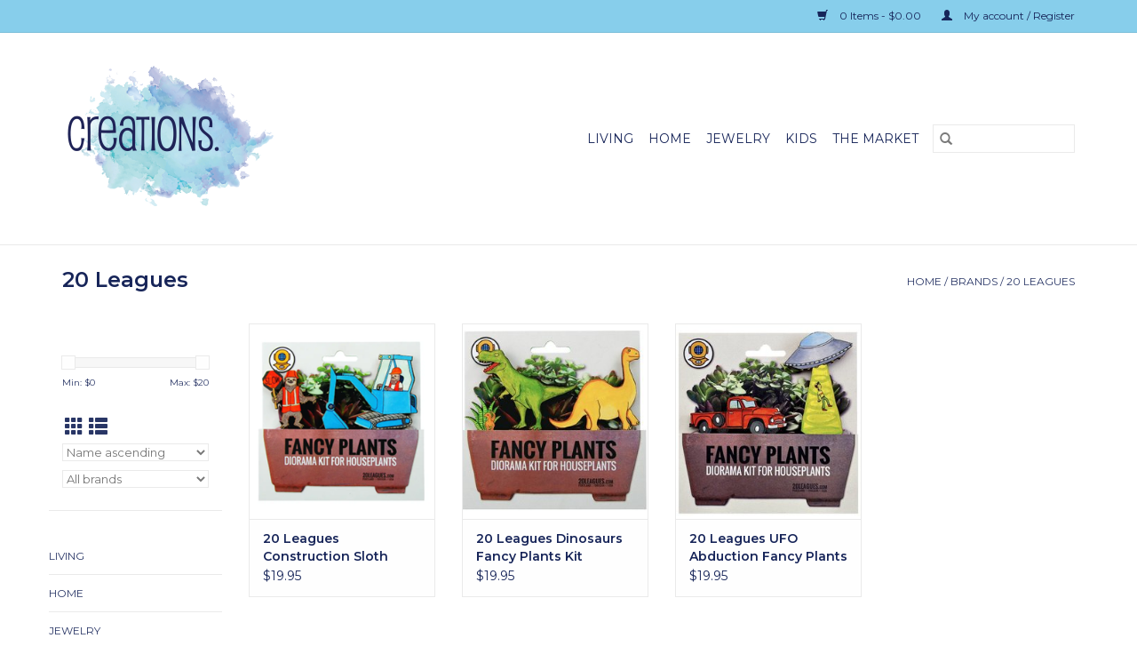

--- FILE ---
content_type: text/html;charset=utf-8
request_url: https://www.creationsmadison.com/brands/20-leagues/
body_size: 6573
content:
<!DOCTYPE html>
<html lang="us">
  <head>
    <meta charset="utf-8"/>
<!-- [START] 'blocks/head.rain' -->
<!--

  (c) 2008-2026 Lightspeed Netherlands B.V.
  http://www.lightspeedhq.com
  Generated: 19-01-2026 @ 17:06:46

-->
<link rel="canonical" href="https://www.creationsmadison.com/brands/20-leagues/"/>
<link rel="alternate" href="https://www.creationsmadison.com/index.rss" type="application/rss+xml" title="New products"/>
<meta name="robots" content="noodp,noydir"/>
<meta property="og:url" content="https://www.creationsmadison.com/brands/20-leagues/?source=facebook"/>
<meta property="og:site_name" content="Creations"/>
<meta property="og:title" content="20 Leagues"/>
<meta property="og:description" content="Gifts with a message, a story, and a heart."/>
<!--[if lt IE 9]>
<script src="https://cdn.shoplightspeed.com/assets/html5shiv.js?2025-02-20"></script>
<![endif]-->
<!-- [END] 'blocks/head.rain' -->
    <title>20 Leagues - Creations</title>
    <meta name="description" content="Gifts with a message, a story, and a heart." />
    <meta name="keywords" content="20, Leagues" />
    <meta http-equiv="X-UA-Compatible" content="IE=edge,chrome=1">
    <meta name="viewport" content="width=device-width, initial-scale=1.0">
    <meta name="apple-mobile-web-app-capable" content="yes">
    <meta name="apple-mobile-web-app-status-bar-style" content="black">

    <link rel="shortcut icon" href="https://cdn.shoplightspeed.com/shops/639506/themes/18727/v/94030/assets/favicon.ico?20240724192722" type="image/x-icon" />
    <link href='//fonts.googleapis.com/css?family=Montserrat:400,300,600' rel='stylesheet' type='text/css'>
    <link href='//fonts.googleapis.com/css?family=Montserrat:400,300,600' rel='stylesheet' type='text/css'>
    <link rel="shortcut icon" href="https://cdn.shoplightspeed.com/shops/639506/themes/18727/v/94030/assets/favicon.ico?20240724192722" type="image/x-icon" />
    <link rel="stylesheet" href="https://cdn.shoplightspeed.com/shops/639506/themes/18727/assets/bootstrap-min.css?20240724194204" />
    <link rel="stylesheet" href="https://cdn.shoplightspeed.com/shops/639506/themes/18727/assets/style.css?20240724194204" />
    <link rel="stylesheet" href="https://cdn.shoplightspeed.com/shops/639506/themes/18727/assets/settings.css?20240724194204" />
    <link rel="stylesheet" href="https://cdn.shoplightspeed.com/assets/gui-2-0.css?2025-02-20" />
    <link rel="stylesheet" href="https://cdn.shoplightspeed.com/assets/gui-responsive-2-0.css?2025-02-20" />
    <link rel="stylesheet" href="https://cdn.shoplightspeed.com/shops/639506/themes/18727/assets/custom.css?20240724194204" />
        <link rel="stylesheet" href="https://cdn.shoplightspeed.com/shops/639506/themes/18727/assets/tutorial.css?20240724194204" />
    
    <script src="https://cdn.shoplightspeed.com/assets/jquery-1-9-1.js?2025-02-20"></script>
    <script src="https://cdn.shoplightspeed.com/assets/jquery-ui-1-10-1.js?2025-02-20"></script>

    <script type="text/javascript" src="https://cdn.shoplightspeed.com/shops/639506/themes/18727/assets/global.js?20240724194204"></script>
		<script type="text/javascript" src="https://cdn.shoplightspeed.com/shops/639506/themes/18727/assets/bootstrap-min.js?20240724194204"></script>
    <script type="text/javascript" src="https://cdn.shoplightspeed.com/shops/639506/themes/18727/assets/jcarousel.js?20240724194204"></script>
    <script type="text/javascript" src="https://cdn.shoplightspeed.com/assets/gui.js?2025-02-20"></script>
    <script type="text/javascript" src="https://cdn.shoplightspeed.com/assets/gui-responsive-2-0.js?2025-02-20"></script>

    <script type="text/javascript" src="https://cdn.shoplightspeed.com/shops/639506/themes/18727/assets/share42.js?20240724194204"></script>

    <!--[if lt IE 9]>
    <link rel="stylesheet" href="https://cdn.shoplightspeed.com/shops/639506/themes/18727/assets/style-ie.css?20240724194204" />
    <![endif]-->
    <link rel="stylesheet" media="print" href="https://cdn.shoplightspeed.com/shops/639506/themes/18727/assets/print-min.css?20240724194204" />
  </head>
  <body class="tutorial--on">
    <header>
  <div class="topnav">
    <div class="container">
      
      <div class="right">
        <span role="region" aria-label="Cart">
          <a href="https://www.creationsmadison.com/cart/" title="Cart" class="cart">
            <span class="glyphicon glyphicon-shopping-cart"></span>
            0 Items - $0.00
          </a>
        </span>
        <span>
          <a href="https://www.creationsmadison.com/account/" title="My account" class="my-account">
            <span class="glyphicon glyphicon-user"></span>
                        	My account / Register
                      </a>
        </span>
      </div>
    </div>
  </div>

  <div class="navigation container">
    <div class="align">
      <div class="burger">
        <button type="button" aria-label="Open menu">
          <img src="https://cdn.shoplightspeed.com/shops/639506/themes/18727/assets/hamburger.png?20240724193906" width="32" height="32" alt="Menu">
        </button>
      </div>

              <div class="vertical logo">
          <a href="https://www.creationsmadison.com/" title="Creations">
            <img src="https://cdn.shoplightspeed.com/shops/639506/themes/18727/v/983420/assets/logo.png?20240724194204" alt="Creations" />
          </a>
        </div>
      
      <nav class="nonbounce desktop vertical">
        <form action="https://www.creationsmadison.com/search/" method="get" id="formSearch" role="search">
          <input type="text" name="q" autocomplete="off" value="" aria-label="Search" />
          <button type="submit" class="search-btn" title="Search">
            <span class="glyphicon glyphicon-search"></span>
          </button>
        </form>
        <ul region="navigation" aria-label=Navigation menu>
          <li class="item home ">
            <a class="itemLink" href="https://www.creationsmadison.com/">Home</a>
          </li>
          
                    	<li class="item sub">
              <a class="itemLink" href="https://www.creationsmadison.com/living/" title="Living">
                Living
              </a>
                            	<span class="glyphicon glyphicon-play"></span>
                <ul class="subnav">
                                      <li class="subitem">
                      <a class="subitemLink" href="https://www.creationsmadison.com/living/accessories/" title="Accessories">Accessories</a>
                                              <ul class="subnav">
                                                      <li class="subitem">
                              <a class="subitemLink" href="https://www.creationsmadison.com/living/accessories/vista-gear/" title="Vista Gear">Vista Gear</a>
                            </li>
                                                      <li class="subitem">
                              <a class="subitemLink" href="https://www.creationsmadison.com/living/accessories/men/" title="Men">Men</a>
                            </li>
                                                      <li class="subitem">
                              <a class="subitemLink" href="https://www.creationsmadison.com/living/accessories/women/" title="Women">Women</a>
                            </li>
                                                      <li class="subitem">
                              <a class="subitemLink" href="https://www.creationsmadison.com/living/accessories/general/" title="General">General</a>
                            </li>
                                                      <li class="subitem">
                              <a class="subitemLink" href="https://www.creationsmadison.com/living/accessories/socks-that-do-good/" title="Socks That Do Good">Socks That Do Good</a>
                            </li>
                                                  </ul>
                                          </li>
                	                    <li class="subitem">
                      <a class="subitemLink" href="https://www.creationsmadison.com/living/personal-care/" title="Personal Care">Personal Care</a>
                                              <ul class="subnav">
                                                      <li class="subitem">
                              <a class="subitemLink" href="https://www.creationsmadison.com/living/personal-care/men/" title="Men">Men</a>
                            </li>
                                                      <li class="subitem">
                              <a class="subitemLink" href="https://www.creationsmadison.com/living/personal-care/general/" title="General">General</a>
                            </li>
                                                      <li class="subitem">
                              <a class="subitemLink" href="https://www.creationsmadison.com/living/personal-care/women/" title="Women">Women</a>
                            </li>
                                                  </ul>
                                          </li>
                	                    <li class="subitem">
                      <a class="subitemLink" href="https://www.creationsmadison.com/living/paper-goods/" title="Paper Goods">Paper Goods</a>
                                              <ul class="subnav">
                                                      <li class="subitem">
                              <a class="subitemLink" href="https://www.creationsmadison.com/living/paper-goods/greeting-cards-note-cards/" title="Greeting Cards &amp; Note Cards">Greeting Cards &amp; Note Cards</a>
                            </li>
                                                      <li class="subitem">
                              <a class="subitemLink" href="https://www.creationsmadison.com/living/paper-goods/general/" title="General">General</a>
                            </li>
                                                  </ul>
                                          </li>
                	                    <li class="subitem">
                      <a class="subitemLink" href="https://www.creationsmadison.com/living/puzzles-and-games/" title="Puzzles and games">Puzzles and games</a>
                                          </li>
                	                    <li class="subitem">
                      <a class="subitemLink" href="https://www.creationsmadison.com/living/pets/" title="Pets">Pets</a>
                                          </li>
                	                    <li class="subitem">
                      <a class="subitemLink" href="https://www.creationsmadison.com/living/memorabilia/" title="Memorabilia">Memorabilia</a>
                                          </li>
                	              	</ul>
                          </li>
                    	<li class="item sub">
              <a class="itemLink" href="https://www.creationsmadison.com/home/" title="Home">
                Home
              </a>
                            	<span class="glyphicon glyphicon-play"></span>
                <ul class="subnav">
                                      <li class="subitem">
                      <a class="subitemLink" href="https://www.creationsmadison.com/home/kitchen/" title="Kitchen">Kitchen</a>
                                              <ul class="subnav">
                                                      <li class="subitem">
                              <a class="subitemLink" href="https://www.creationsmadison.com/home/kitchen/bowls-dishes/" title="Bowls &amp; Dishes">Bowls &amp; Dishes</a>
                            </li>
                                                      <li class="subitem">
                              <a class="subitemLink" href="https://www.creationsmadison.com/home/kitchen/coasters/" title="Coasters">Coasters</a>
                            </li>
                                                      <li class="subitem">
                              <a class="subitemLink" href="https://www.creationsmadison.com/home/kitchen/cups-mugs/" title="Cups &amp; Mugs">Cups &amp; Mugs</a>
                            </li>
                                                      <li class="subitem">
                              <a class="subitemLink" href="https://www.creationsmadison.com/home/kitchen/boards/" title="Boards">Boards</a>
                            </li>
                                                      <li class="subitem">
                              <a class="subitemLink" href="https://www.creationsmadison.com/home/kitchen/serving-pieces/" title="Serving Pieces">Serving Pieces</a>
                            </li>
                                                      <li class="subitem">
                              <a class="subitemLink" href="https://www.creationsmadison.com/home/kitchen/accessories/" title="Accessories">Accessories</a>
                            </li>
                                                  </ul>
                                          </li>
                	                    <li class="subitem">
                      <a class="subitemLink" href="https://www.creationsmadison.com/home/decor/" title="Decor">Decor</a>
                                              <ul class="subnav">
                                                      <li class="subitem">
                              <a class="subitemLink" href="https://www.creationsmadison.com/home/decor/fall-winter/" title="Fall/Winter">Fall/Winter</a>
                            </li>
                                                      <li class="subitem">
                              <a class="subitemLink" href="https://www.creationsmadison.com/home/decor/seek-the-unique/" title="Seek the Unique">Seek the Unique</a>
                            </li>
                                                      <li class="subitem">
                              <a class="subitemLink" href="https://www.creationsmadison.com/home/decor/word-art/" title="Word art">Word art</a>
                            </li>
                                                      <li class="subitem">
                              <a class="subitemLink" href="https://www.creationsmadison.com/home/decor/candles/" title="Candles">Candles</a>
                            </li>
                                                      <li class="subitem">
                              <a class="subitemLink" href="https://www.creationsmadison.com/home/decor/accents/" title="Accents">Accents</a>
                            </li>
                                                      <li class="subitem">
                              <a class="subitemLink" href="https://www.creationsmadison.com/home/decor/judaica/" title="Judaica">Judaica</a>
                            </li>
                                                      <li class="subitem">
                              <a class="subitemLink" href="https://www.creationsmadison.com/home/decor/picture-frames/" title="Picture frames">Picture frames</a>
                            </li>
                                                      <li class="subitem">
                              <a class="subitemLink" href="https://www.creationsmadison.com/home/decor/vases/" title="Vases">Vases</a>
                            </li>
                                                  </ul>
                                          </li>
                	                    <li class="subitem">
                      <a class="subitemLink" href="https://www.creationsmadison.com/home/barware/" title="Barware">Barware</a>
                                          </li>
                	                    <li class="subitem">
                      <a class="subitemLink" href="https://www.creationsmadison.com/home/garden/" title="Garden">Garden</a>
                                          </li>
                	              	</ul>
                          </li>
                    	<li class="item sub">
              <a class="itemLink" href="https://www.creationsmadison.com/jewelry/" title="Jewelry">
                Jewelry
              </a>
                            	<span class="glyphicon glyphicon-play"></span>
                <ul class="subnav">
                                      <li class="subitem">
                      <a class="subitemLink" href="https://www.creationsmadison.com/jewelry/earrings/" title="Earrings">Earrings</a>
                                          </li>
                	                    <li class="subitem">
                      <a class="subitemLink" href="https://www.creationsmadison.com/jewelry/bracelets/" title="Bracelets">Bracelets</a>
                                          </li>
                	                    <li class="subitem">
                      <a class="subitemLink" href="https://www.creationsmadison.com/jewelry/necklaces/" title="Necklaces">Necklaces</a>
                                          </li>
                	                    <li class="subitem">
                      <a class="subitemLink" href="https://www.creationsmadison.com/jewelry/fine-jewelry/" title="Fine Jewelry">Fine Jewelry</a>
                                          </li>
                	                    <li class="subitem">
                      <a class="subitemLink" href="https://www.creationsmadison.com/jewelry/rings/" title="Rings">Rings</a>
                                          </li>
                	              	</ul>
                          </li>
                    	<li class="item sub">
              <a class="itemLink" href="https://www.creationsmadison.com/kids/" title="Kids">
                Kids
              </a>
                            	<span class="glyphicon glyphicon-play"></span>
                <ul class="subnav">
                                      <li class="subitem">
                      <a class="subitemLink" href="https://www.creationsmadison.com/kids/accessories/" title="Accessories">Accessories</a>
                                          </li>
                	                    <li class="subitem">
                      <a class="subitemLink" href="https://www.creationsmadison.com/kids/personal-care/" title="Personal Care">Personal Care</a>
                                          </li>
                	                    <li class="subitem">
                      <a class="subitemLink" href="https://www.creationsmadison.com/kids/fun/" title="Fun">Fun</a>
                                          </li>
                	              	</ul>
                          </li>
                    	<li class="item sub">
              <a class="itemLink" href="https://www.creationsmadison.com/the-market/" title="The Market ">
                The Market 
              </a>
                            	<span class="glyphicon glyphicon-play"></span>
                <ul class="subnav">
                                      <li class="subitem">
                      <a class="subitemLink" href="https://www.creationsmadison.com/the-market/sweets-snacks/" title="Sweets &amp; Snacks">Sweets &amp; Snacks</a>
                                          </li>
                	                    <li class="subitem">
                      <a class="subitemLink" href="https://www.creationsmadison.com/the-market/syrups-jams/" title="Syrups &amp; Jams">Syrups &amp; Jams</a>
                                          </li>
                	                    <li class="subitem">
                      <a class="subitemLink" href="https://www.creationsmadison.com/the-market/sauces-seasonings/" title="Sauces &amp; Seasonings">Sauces &amp; Seasonings</a>
                                          </li>
                	                    <li class="subitem">
                      <a class="subitemLink" href="https://www.creationsmadison.com/the-market/soups-that-do-good/" title="Soups That Do Good">Soups That Do Good</a>
                                          </li>
                	                    <li class="subitem">
                      <a class="subitemLink" href="https://www.creationsmadison.com/the-market/gift-boxes/" title="Gift Boxes">Gift Boxes</a>
                                          </li>
                	                    <li class="subitem">
                      <a class="subitemLink" href="https://www.creationsmadison.com/the-market/kits-mixes/" title="Kits &amp; Mixes">Kits &amp; Mixes</a>
                                          </li>
                	              	</ul>
                          </li>
          
          
          
          
                  </ul>

        <span class="glyphicon glyphicon-remove"></span>
      </nav>
    </div>
  </div>
</header>

    <div class="wrapper">
      <div class="container content" role="main">
                <div class="page-title row">
  <div class="col-sm-6 col-md-6">
    <h1>20 Leagues</h1>
  </div>
  <div class="col-sm-6 col-md-6 breadcrumbs text-right" role="nav" aria-label="Breadcrumbs">
  <a href="https://www.creationsmadison.com/" title="Home">Home</a>

      / <a href="https://www.creationsmadison.com/brands/" >Brands</a>
      / <a href="https://www.creationsmadison.com/brands/20-leagues/" aria-current="true">20 Leagues</a>
  </div>

  </div>
<div class="products row">
  <div class="col-md-2 sidebar" role="complementary">
    <div class="row sort">
      <form action="https://www.creationsmadison.com/brands/20-leagues/" method="get" id="filter_form" class="col-xs-12 col-sm-12">
        <input type="hidden" name="mode" value="grid" id="filter_form_mode" />
        <input type="hidden" name="limit" value="16" id="filter_form_limit" />
        <input type="hidden" name="sort" value="asc" id="filter_form_sort" />
        <input type="hidden" name="max" value="20" id="filter_form_max" />
        <input type="hidden" name="min" value="0" id="filter_form_min" />

        <div class="price-filter" aria-hidden="true">
          <div class="sidebar-filter-slider">
            <div id="collection-filter-price"></div>
          </div>
          <div class="price-filter-range clear">
            <div class="min">Min: $<span>0</span></div>
            <div class="max">Max: $<span>20</span></div>
          </div>
        </div>

        <div class="modes hidden-xs hidden-sm">
          <a href="?mode=grid" aria-label="Grid view"><i class="glyphicon glyphicon-th" role="presentation"></i></a>
          <a href="?mode=list" aria-label="List view"><i class="glyphicon glyphicon-th-list" role="presentation"></i></a>
        </div>

        <select name="sort" onchange="$('#formSortModeLimit').submit();" aria-label="Sort by">
                    	<option value="popular">Most viewed</option>
                    	<option value="newest">Newest products</option>
                    	<option value="lowest">Lowest price</option>
                    	<option value="highest">Highest price</option>
                    	<option value="asc" selected="selected">Name ascending</option>
                    	<option value="desc">Name descending</option>
                  </select>

                  <select name="brand" aria-label="Filter by Brand">
                        	<option value="0" selected="selected">All brands</option>
                        	<option value="2235025">20 Leagues</option>
                      </select>
        
              </form>
  	</div>

    			<div class="row" role="navigation" aria-label="Categories">
				<ul>
  				    				<li class="item">
              <span class="arrow"></span>
              <a href="https://www.creationsmadison.com/living/" class="itemLink"  title="Living">
                Living               </a>

                  				</li>
  				    				<li class="item">
              <span class="arrow"></span>
              <a href="https://www.creationsmadison.com/home/" class="itemLink"  title="Home">
                Home               </a>

                  				</li>
  				    				<li class="item">
              <span class="arrow"></span>
              <a href="https://www.creationsmadison.com/jewelry/" class="itemLink"  title="Jewelry">
                Jewelry               </a>

                  				</li>
  				    				<li class="item">
              <span class="arrow"></span>
              <a href="https://www.creationsmadison.com/kids/" class="itemLink"  title="Kids">
                Kids               </a>

                  				</li>
  				    				<li class="item">
              <span class="arrow"></span>
              <a href="https://www.creationsmadison.com/the-market/" class="itemLink"  title="The Market ">
                The Market                </a>

                  				</li>
  				  			</ul>
      </div>
		  </div>

  <div class="col-sm-12 col-md-10" role="region" aria-label="Product Listing">
        	<div class="product col-xs-6 col-sm-3 col-md-3">
  <div class="image-wrap">
    <a href="https://www.creationsmadison.com/copy-of-snail-love-fancy-plants-kit.html" title="20 Leagues Construction Sloth Fancy Plants Kit">
                              <img src="https://cdn.shoplightspeed.com/shops/639506/files/60372994/262x276x1/20-leagues-construction-sloth-fancy-plants-kit.jpg" width="262" height="276" alt="20 Leagues Construction Sloth Fancy Plants Kit" title="20 Leagues Construction Sloth Fancy Plants Kit" />
                </a>

    <div class="description text-center">
      <a href="https://www.creationsmadison.com/copy-of-snail-love-fancy-plants-kit.html" title="20 Leagues Construction Sloth Fancy Plants Kit">
                <div class="text">
                    20 Leagues Construction Sloth Fancy Plants Kit
                  </div>
      </a>
      <a href="https://www.creationsmadison.com/cart/add/79966704/" class="cart">Add to cart</a>    </div>
  </div>

  <div class="info">
    <a href="https://www.creationsmadison.com/copy-of-snail-love-fancy-plants-kit.html" title="20 Leagues Construction Sloth Fancy Plants Kit" class="title">
   20 Leagues Construction Sloth Fancy Plants Kit     </a>

    <div class="left">
    
    $19.95 
   </div>
         </div>
</div>



        	<div class="product col-xs-6 col-sm-3 col-md-3">
  <div class="image-wrap">
    <a href="https://www.creationsmadison.com/copy-of-desert-oasis-fancy-plants-kit.html" title="20 Leagues Dinosaurs Fancy Plants Kit">
                              <img src="https://cdn.shoplightspeed.com/shops/639506/files/30946462/262x276x1/20-leagues-dinosaurs-fancy-plants-kit.jpg" width="262" height="276" alt="20 Leagues Dinosaurs Fancy Plants Kit" title="20 Leagues Dinosaurs Fancy Plants Kit" />
                </a>

    <div class="description text-center">
      <a href="https://www.creationsmadison.com/copy-of-desert-oasis-fancy-plants-kit.html" title="20 Leagues Dinosaurs Fancy Plants Kit">
                <div class="text">
                    Diorama kits for household plants. Up to 3&quot; tall.
                  </div>
      </a>
          </div>
  </div>

  <div class="info">
    <a href="https://www.creationsmadison.com/copy-of-desert-oasis-fancy-plants-kit.html" title="20 Leagues Dinosaurs Fancy Plants Kit" class="title">
   20 Leagues Dinosaurs Fancy Plants Kit     </a>

    <div class="left">
    
    $19.95 
   </div>
         </div>
</div>


<div class="clearfix visible-xs"></div>

        	<div class="product col-xs-6 col-sm-3 col-md-3">
  <div class="image-wrap">
    <a href="https://www.creationsmadison.com/ufo-abduction-fancy-plants-kit.html" title="20 Leagues UFO Abduction Fancy Plants Kit">
                              <img src="https://cdn.shoplightspeed.com/shops/639506/files/30946455/262x276x1/20-leagues-ufo-abduction-fancy-plants-kit.jpg" width="262" height="276" alt="20 Leagues UFO Abduction Fancy Plants Kit" title="20 Leagues UFO Abduction Fancy Plants Kit" />
                </a>

    <div class="description text-center">
      <a href="https://www.creationsmadison.com/ufo-abduction-fancy-plants-kit.html" title="20 Leagues UFO Abduction Fancy Plants Kit">
                <div class="text">
                    Diorama kits for household plants. Up to 3&quot; tall.
                  </div>
      </a>
      <a href="https://www.creationsmadison.com/cart/add/61869790/" class="cart">Add to cart</a>    </div>
  </div>

  <div class="info">
    <a href="https://www.creationsmadison.com/ufo-abduction-fancy-plants-kit.html" title="20 Leagues UFO Abduction Fancy Plants Kit" class="title">
   20 Leagues UFO Abduction Fancy Plants Kit     </a>

    <div class="left">
    
    $19.95 
   </div>
         </div>
</div>



          </div>
</div>


<script type="text/javascript">
  $(function(){
    $('#filter_form input, #filter_form select').change(function(){
      $(this).closest('form').submit();
    });

    $("#collection-filter-price").slider({
      range: true,
      min: 0,
      max: 20,
      values: [0, 20],
      step: 1,
      slide: function(event, ui) {
    		$('.sidebar-filter-range .min span').html(ui.values[0]);
    		$('.sidebar-filter-range .max span').html(ui.values[1]);

    		$('#filter_form_min').val(ui.values[0]);
    		$('#filter_form_max').val(ui.values[1]);
  		},
    	stop: function(event, ui) {
    		$('#filter_form').submit();
  		}
    });
  });
</script>
      </div>

      <footer>
  <hr class="full-width" />
  <div class="container">
    <div class="social row">
      
            	<div class="social-media col-xs-12 col-md-12  text-center tutorial__hover">
        	<div class="inline-block relative">
          	<a href="https://www.facebook.com/CreationsMadison/" class="social-icon facebook" target="_blank" aria-label="Facebook Creations"></a>          	          	          	          	          	          	<a href="https://www.instagram.com/creationsmadison/" class="social-icon instagram" target="_blank" aria-label="Instagram Creations"></a>
          	              <div class="absolute top-0 right-0 left-0 bottom-0 text-center tutorial__fade tutorial__fade-center--dark tutorial__social hidden-xs">
                <a href="/admin/auth/login?redirect=theme/preview/general/header/tutorial" class="p1 block hightlight-color tutorial__background border tutorial__border-color tutorial__add-button tutorial__border-radius" target="_blank">
                  <i class="glyphicon glyphicon-plus-sign tutorial__add-button-icon"></i><span class="bold tutorial__add-button-text">Set up Social Media</span>
                </a>
              </div>
                    	</div>
      	</div>
          </div>

    <hr class="full-width" />

    <div class="links row">
      <div class="col-xs-12 col-sm-3 col-md-3" role="article" aria-label="Customer service links">
        <label class="footercollapse" for="_1">
          <strong>Customer service</strong>
          <span class="glyphicon glyphicon-chevron-down hidden-sm hidden-md hidden-lg"></span>
        </label>
        <input class="footercollapse_input hidden-md hidden-lg hidden-sm" id="_1" type="checkbox">
        <div class="list">
          <ul class="no-underline no-list-style">
                          <li>
                <a href="https://www.creationsmadison.com/service/about/" title="About Us" >
                  About Us
                </a>
              </li>
                          <li>
                <a href="https://www.creationsmadison.com/service/visit-us/" title="Visit" >
                  Visit
                </a>
              </li>
                          <li>
                <a href="https://www.creationsmadison.com/service/payment-methods/" title="Payment methods" >
                  Payment methods
                </a>
              </li>
                          <li>
                <a href="https://www.creationsmadison.com/service/shipping-returns/" title="Shipping &amp; returns" >
                  Shipping &amp; returns
                </a>
              </li>
                          <li>
                <a href="https://www.creationsmadison.com/service/" title="Customer support" >
                  Customer support
                </a>
              </li>
                          <li>
                <a href="https://www.creationsmadison.com/service/general-terms-conditions/" title="General terms &amp; conditions" >
                  General terms &amp; conditions
                </a>
              </li>
                          <li>
                <a href="https://www.creationsmadison.com/service/privacy-policy/" title="Privacy policy" >
                  Privacy policy
                </a>
              </li>
                          <li>
                <a href="https://www.creationsmadison.com/sitemap/" title="Sitemap" >
                  Sitemap
                </a>
              </li>
                      </ul>
        </div>
      </div>

      <div class="col-xs-12 col-sm-3 col-md-3" role="article" aria-label="Products links">
    		<label class="footercollapse" for="_2">
        	<strong>Products</strong>
          <span class="glyphicon glyphicon-chevron-down hidden-sm hidden-md hidden-lg"></span>
        </label>
        <input class="footercollapse_input hidden-md hidden-lg hidden-sm" id="_2" type="checkbox">
        <div class="list">
          <ul>
            <li><a href="https://www.creationsmadison.com/collection/" title="All products">All products</a></li>
                        <li><a href="https://www.creationsmadison.com/collection/?sort=newest" title="New products">New products</a></li>
            <li><a href="https://www.creationsmadison.com/collection/offers/" title="Offers">Offers</a></li>
                                    <li><a href="https://www.creationsmadison.com/index.rss" title="RSS feed">RSS feed</a></li>
          </ul>
        </div>
      </div>

      <div class="col-xs-12 col-sm-3 col-md-3" role="article" aria-label="My account links">
        <label class="footercollapse" for="_3">
        	<strong>
          	          		My account
          	        	</strong>
          <span class="glyphicon glyphicon-chevron-down hidden-sm hidden-md hidden-lg"></span>
        </label>
        <input class="footercollapse_input hidden-md hidden-lg hidden-sm" id="_3" type="checkbox">

        <div class="list">
          <ul>
            
                        	            		<li><a href="https://www.creationsmadison.com/account/" title="Register">Register</a></li>
            	                        	            		<li><a href="https://www.creationsmadison.com/account/orders/" title="My orders">My orders</a></li>
            	                        	                        	            		<li><a href="https://www.creationsmadison.com/account/wishlist/" title="My wishlist">My wishlist</a></li>
            	                        	                      </ul>
        </div>
      </div>

      <div class="col-xs-12 col-sm-3 col-md-3" role="article" aria-label="Company info">
      	<label class="footercollapse" for="_4">
      		<strong>
                        	Creations
                      </strong>
          <span class="glyphicon glyphicon-chevron-down hidden-sm hidden-md hidden-lg"></span>
        </label>
        <input class="footercollapse_input hidden-md hidden-lg hidden-sm" id="_4" type="checkbox">

        <div class="list">
        	          	<span class="contact-description">Shop well. Do good.</span>
                  	          	<div class="contact" role="group" aria-label="Phone number: 203-800-6531">
            	<span class="glyphicon glyphicon-earphone"></span>
            	203-800-6531
          	</div>
        	        	          	<div class="contact">
            	<span class="glyphicon glyphicon-envelope"></span>
            	<a href="/cdn-cgi/l/email-protection#baeed2dfeedfdbd7fad9c8dfdbced3d5d4c9d7dbded3c9d5d494d9d5d7" title="Email" aria-label="Email: TheTeam@creationsmadison.com">
              	<span class="__cf_email__" data-cfemail="7d29151829181c103d1e0f181c091412130e101c19140e1213531e1210">[email&#160;protected]</span>
            	</a>
          	</div>
        	        </div>

                
              </div>
    </div>
  	<hr class="full-width" />
  </div>

  <div class="copyright-payment">
    <div class="container">
      <div class="row">
        <div class="copyright col-md-6">
          © Copyright 2026 Creations
                    	- Powered by
          	          		<a href="http://www.lightspeedhq.com" title="Lightspeed" target="_blank" aria-label="Powered by Lightspeed">Lightspeed</a>
          		          	                  </div>
        <div class="payments col-md-6 text-right">
                      <a href="https://www.creationsmadison.com/service/payment-methods/" title="Credit Card">
              <img src="https://cdn.shoplightspeed.com/assets/icon-payment-creditcard.png?2025-02-20" alt="Credit Card" />
            </a>
                  </div>
      </div>
    </div>
  </div>
</footer>
    </div>
    <!-- [START] 'blocks/body.rain' -->
<script data-cfasync="false" src="/cdn-cgi/scripts/5c5dd728/cloudflare-static/email-decode.min.js"></script><script>
(function () {
  var s = document.createElement('script');
  s.type = 'text/javascript';
  s.async = true;
  s.src = 'https://www.creationsmadison.com/services/stats/pageview.js';
  ( document.getElementsByTagName('head')[0] || document.getElementsByTagName('body')[0] ).appendChild(s);
})();
</script>
  
<!-- Global site tag (gtag.js) - Google Analytics -->
<script async src="https://www.googletagmanager.com/gtag/js?id=G-V1770XQBZE"></script>
<script>
    window.dataLayer = window.dataLayer || [];
    function gtag(){dataLayer.push(arguments);}

        gtag('consent', 'default', {"ad_storage":"denied","ad_user_data":"denied","ad_personalization":"denied","analytics_storage":"denied","region":["AT","BE","BG","CH","GB","HR","CY","CZ","DK","EE","FI","FR","DE","EL","HU","IE","IT","LV","LT","LU","MT","NL","PL","PT","RO","SK","SI","ES","SE","IS","LI","NO","CA-QC"]});
    
    gtag('js', new Date());
    gtag('config', 'G-V1770XQBZE', {
        'currency': 'USD',
                'country': 'US'
    });

        gtag('event', 'view_item_list', {"items":[{"item_id":79966704,"item_name":"Construction Sloth Fancy Plants Kit","currency":"USD","item_brand":"20 Leagues","item_variant":"Default","price":19.95,"quantity":1,"item_category":"Seek the Unique"},{"item_id":"3429","item_name":"Dinosaurs Fancy Plants Kit","currency":"USD","item_brand":"20 Leagues","item_variant":"Default","price":19.95,"quantity":1,"item_category":"Seek the Unique"},{"item_id":"3429","item_name":"UFO Abduction Fancy Plants Kit","currency":"USD","item_brand":"20 Leagues","item_variant":"Default","price":19.95,"quantity":1,"item_category":"Seek the Unique"}]});
    </script>
<!-- [END] 'blocks/body.rain' -->
          <script type="text/javascript" src="https://cdn.shoplightspeed.com/shops/639506/themes/18727/assets/tutorial.js?20240724194204"></script>
      <script>(function(){function c(){var b=a.contentDocument||a.contentWindow.document;if(b){var d=b.createElement('script');d.innerHTML="window.__CF$cv$params={r:'9c07ecad19dc19ef',t:'MTc2ODg0MjQwNi4wMDAwMDA='};var a=document.createElement('script');a.nonce='';a.src='/cdn-cgi/challenge-platform/scripts/jsd/main.js';document.getElementsByTagName('head')[0].appendChild(a);";b.getElementsByTagName('head')[0].appendChild(d)}}if(document.body){var a=document.createElement('iframe');a.height=1;a.width=1;a.style.position='absolute';a.style.top=0;a.style.left=0;a.style.border='none';a.style.visibility='hidden';document.body.appendChild(a);if('loading'!==document.readyState)c();else if(window.addEventListener)document.addEventListener('DOMContentLoaded',c);else{var e=document.onreadystatechange||function(){};document.onreadystatechange=function(b){e(b);'loading'!==document.readyState&&(document.onreadystatechange=e,c())}}}})();</script><script defer src="https://static.cloudflareinsights.com/beacon.min.js/vcd15cbe7772f49c399c6a5babf22c1241717689176015" integrity="sha512-ZpsOmlRQV6y907TI0dKBHq9Md29nnaEIPlkf84rnaERnq6zvWvPUqr2ft8M1aS28oN72PdrCzSjY4U6VaAw1EQ==" data-cf-beacon='{"rayId":"9c07ecad19dc19ef","version":"2025.9.1","serverTiming":{"name":{"cfExtPri":true,"cfEdge":true,"cfOrigin":true,"cfL4":true,"cfSpeedBrain":true,"cfCacheStatus":true}},"token":"8247b6569c994ee1a1084456a4403cc9","b":1}' crossorigin="anonymous"></script>
</body>
</html>


--- FILE ---
content_type: text/javascript;charset=utf-8
request_url: https://www.creationsmadison.com/services/stats/pageview.js
body_size: -412
content:
// SEOshop 19-01-2026 17:06:47